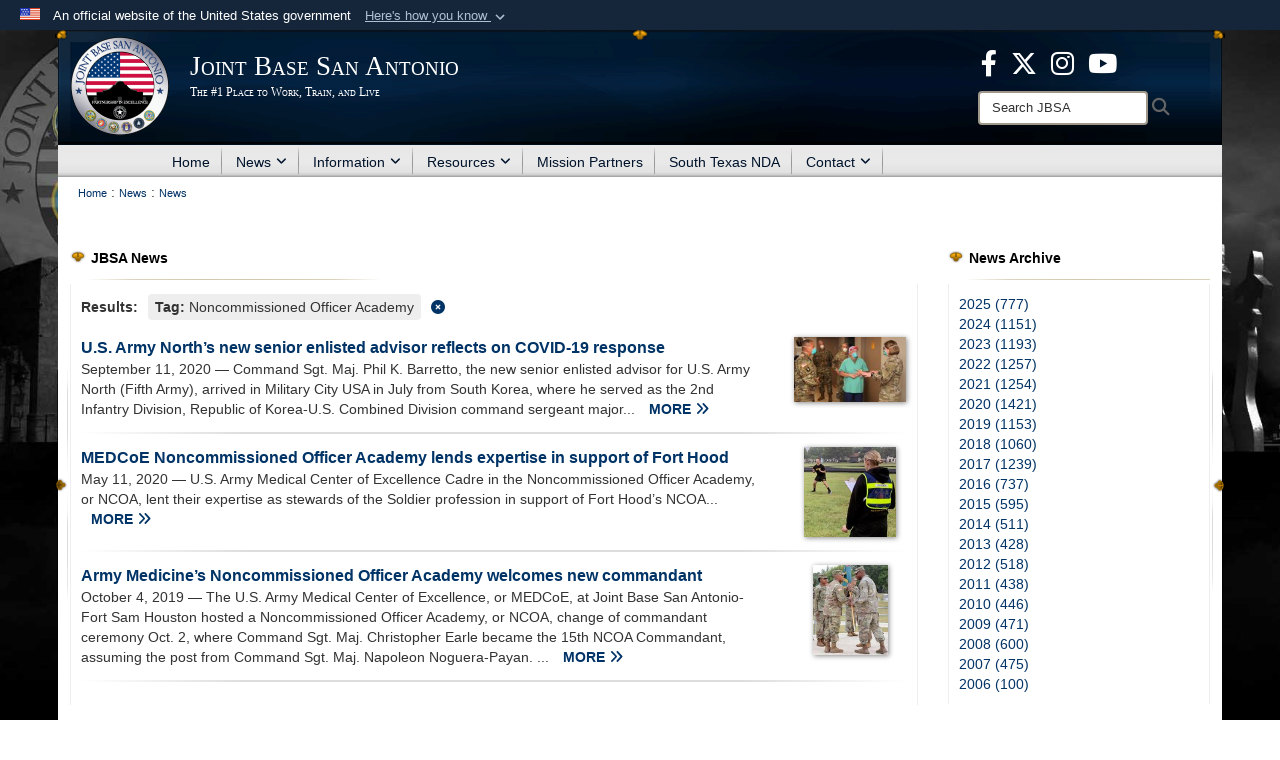

--- FILE ---
content_type: text/css
request_url: https://www.jbsa.mil/Portals/_default/Containers/Joint2/container.css?cdv=3804
body_size: 146
content:

.container-head { width: 100%; float: left; background: url(img/heading-line.jpg) no-repeat left bottom; font-family: Arial, sans-serif; font-weight: bold; font-size: 14px; color: #000000; margin-bottom: 4px; padding: 0 0 6px; }

.container-image { background: url(img/heading-bullet.png) no-repeat left bottom; width: 16px; height: 15px; display: inline-block; padding-right: 2px; float: left; }

.container-title { display: inline-block; padding-left: 5px; float: left; }

.container-body { width: 100%; float: left; background-size: 100% 120px; border-right: 1px solid #eee; border-left: 1px solid #eee; 

}

.container-body-no-back { width: 100%; float: left; border-right: 1px solid #eee; border-left: 1px solid #eee; }

.container-inner { padding: 10px; }


.base-container{ margin-bottom:15px;width:100%;display:inline-block;overflow:hidden}
.empty-container-no-pad{width:100%}


--- FILE ---
content_type: text/css
request_url: https://www.jbsa.mil/Portals/102/portal.css?cdv=3804
body_size: -3
content:
#Body {background:url("/Portals/102/JBSA Website Background.jpg") no-repeat top center fixed; 
-webkit-background-size: cover;
-moz-background-size: cover;
-o-background-size: cover;
background-size: cover;
}

.skinWrapper {background:none;}

.resp-iframe {
   position: absolute;
   top: 0;
   left: 0;
   width: 100%;
   height: 100%;
   border: 0;
}







--- FILE ---
content_type: application/x-javascript
request_url: https://www.jbsa.mil/Portals/_default/Skins/Joint2/resources/js/skin.js?cdv=3804
body_size: 1575
content:
$(document).ready(function() {
  $("footer .skin-social-links li").hover(function() {
    $(this).addClass("hover");
  },
    function() {
      $(this).removeClass("hover");
    });

  $("header .skin-header-right li").hover(function() {
    $(this).addClass("hover");
  },
    function() {
      $(this).removeClass("hover");
    });

  window.usasearch_config={
    siteHandle: skinvars.aid,
    autoSubmitOnSelect: false,
  };

  configureSearch();


  /**
    * --------------------------------------------------------------------------
    * Menu State Machine
    * The menu is controlled with a state machine.  This ensures that the menu
    * can only exist in one state at a time and that the transitions to and
    * from different states are controlled.  
    * --------------------------------------------------------------------------
    */
  // Menu State
  const ms = {
    FULL: "Full",
    MINI: "Mini",
  };
  // Menu Events
  const me = {
    SCROLL_DOWN: "Down",
    SCROLL_UP: "Up",
    SCROLL_UP_COMPLETE: "Complete",
    SCROLL_HEADER: "Header",
  };
  let menuState = ms.FULL;
  let lastScrollY = window.scrollY;
  const $header = $("#header");
  const $dmaContainer = $(".dma-full-width, .dma-full-width-centered");

  /**
   * A state machine that runs actions depending on the current state and current event
   * @param {number} menuEvent Menu Event
   * @param {number} y is the scroll position of the window.  scrollY === pageYOffset === $(window).scrollTop();
   */
  function runHeaderStateMachine(menuEvent) {
    switch (menuState) {
      case ms.FULL:
        if (menuEvent === me.SCROLL_DOWN) {
          actionShrink();
          menuState = ms.MINI;
        }
        break;
      case ms.MINI:
        if (menuEvent === me.SCROLL_UP_COMPLETE) {
          actionExpand();
          menuState = ms.FULL;
        }
        break;
    }
  }

  function actionShrink() {
    $dmaContainer.addClass("scroll");
  }

  function actionExpand() {
    $dmaContainer.removeClass("scroll");
  }

  function initScrollEvents() {
    const headerHeight = $header.outerHeight(true);
    let menuEvent = lastScrollY === 0 ?
      me.SCROLL_UP_COMPLETE :
      lastScrollY < headerHeight ? me.SCROLL_HEADER : me.SCROLL_DOWN;
    runHeaderStateMachine(menuEvent);

    window.addEventListener("scroll", function () {
      const y = window.scrollY;
      if (y > headerHeight && y > lastScrollY) {
        menuEvent = me.SCROLL_DOWN;
        du = y;
      }
      if (y < lastScrollY) {
        menuEvent = me.SCROLL_UP;
        dd = y;
      }
      if (y < headerHeight) {
        menuEvent = me.SCROLL_HEADER;
      }
      if (y < 2) {
        menuEvent = me.SCROLL_UP_COMPLETE;
      }
      runHeaderStateMachine(menuEvent);
      lastScrollY = y;

    }, { passive: true });
  }

  // Disable header shrinking when editing and when user has not disabled header shrinking
  if ($dmaContainer.length > 0 &&
    !$('body').hasClass('dnnEditState') &&
    !skinvars.DisableShrink
  ) {
    initScrollEvents();
  }
  // poyfill for objectfit
  var supportsObjectFit='objectFit' in document.documentElement.style,
    bgPolyString='<div class="bg-image-fallback"></div>',
    $pictures=$('.dod2-fixed-aspect'),
    objectFitPoly=function() {
      $pictures.each(function() {
        var $img=$(this).find('img'),
          src=$img.attr('src'),
          pos=$img.data('focus-left')+'% '+$img.data('focus-top')+'%',
          paddingBottom=$(this).css('padding-bottom'),
          polyEle=$(bgPolyString,{}).css({
            'background-image': "url(".concat(src,")"),
            'background-position': pos,
            'padding-bottom': paddingBottom,
            'background-size': "cover"
          });
        $(this).after(polyEle);
      });

      $pictures.hide();
    }; //objectfitpoly

  if(!supportsObjectFit) {
    objectFitPoly();
  }
});

function configureSearch() {
  var script=document.createElement('script');
  script.type='text/javascript';
  script.src='//search.usa.gov/javascripts/remote.loader.js';
  document.getElementsByTagName('head')[0].appendChild(script);

  // This prevents the click from submitting the webforms form
  $('.skin-search-go').on('click',function(e) {
    e.stopImmediatePropagation();
    submitSearch($(this));
  });

  // This is the function that submits the search
  function submitSearch($this) {
    var query=$this? ($this.val()||$this.parent().find('input').val()):'';
    var affiliate=skinvars.aid;
    window.location='//search.usa.gov/search?query='+DOMPurify.sanitize(query)+'&affiliate='+affiliate+'&utf8=%26%23x2713%3B';
  }

  // This turns hides the autocomplete box if the user scrolls the page
  $(window).on('scroll',
    function() {
      $('#usasearch_sayt ul').hide();
    });
}
